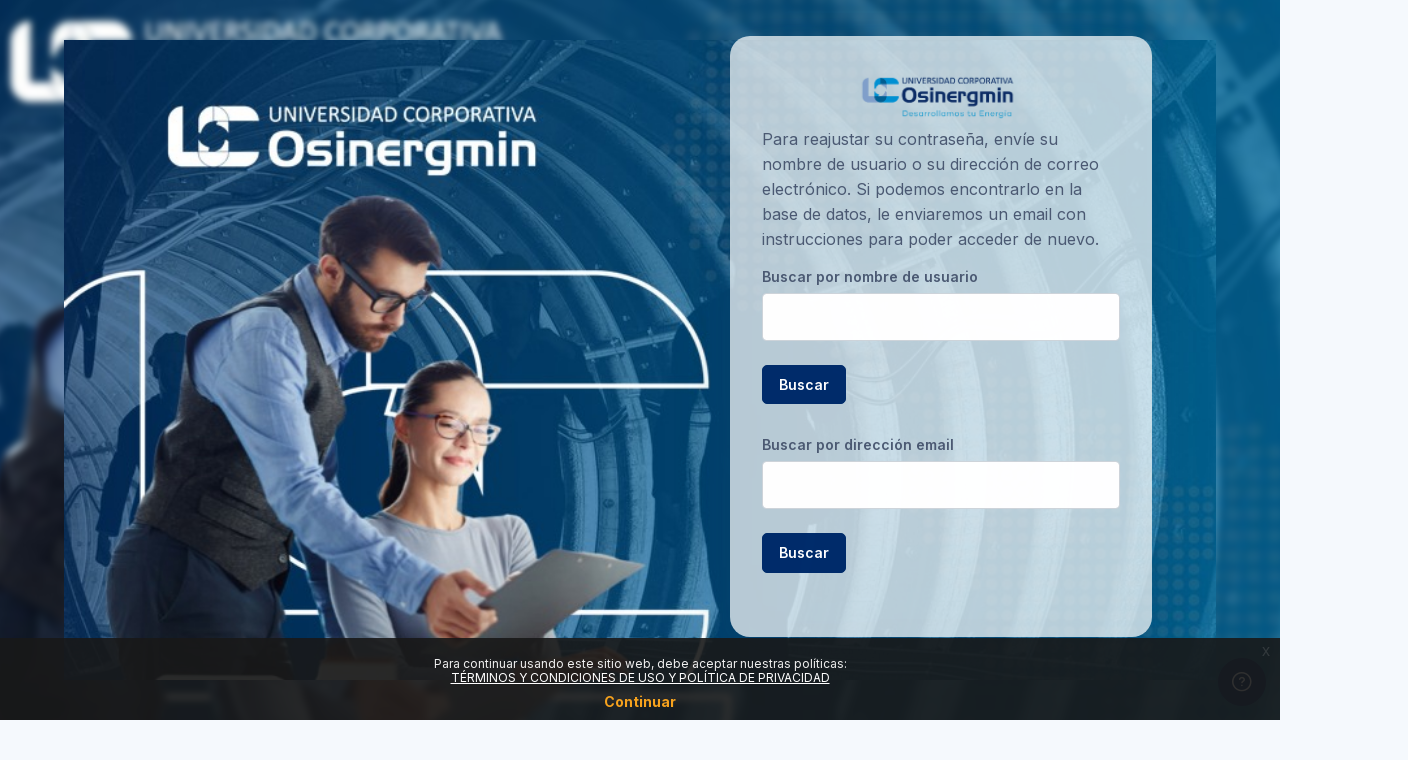

--- FILE ---
content_type: application/javascript; charset=utf-8
request_url: https://uc.osinergmin.gob.pe/lib/javascript.php/1763647529/lib/editor/atto/plugins/reciteditor/content.js
body_size: 867
content:

/**
 * Atto HTML editor
 *
 * @package    atto_reciteditor
 * @copyright  2019 RECIT
 * @license    {@link http://www.gnu.org/licenses/gpl-3.0.html} GNU GPL v3 or later
 */
M=M||{};M.recit=M.recit||{};M.recit.reciteditor=M.recit.reciteditor||{};M.recit.reciteditor.settings={currentthemesubrev:1}
M.recit.reciteditor.Popup=class{constructor(content){let modal=document.createElement('div');modal.classList.add('modal','fade','attoreciteditor_popup');let inner2=document.createElement('div');inner2.classList.add('modal-dialog');modal.appendChild(inner2);let inner=document.createElement('div');inner.classList.add('modal-content');inner2.appendChild(inner);let header=document.createElement('div');header.classList.add('modal-header');inner.appendChild(header);let btn=document.createElement('button');btn.classList.add('close');btn.innerHTML='<span aria-hidden="true">&times;</span>';btn.setAttribute('data-dismiss','modal');header.appendChild(btn);let body=document.createElement('div');body.classList.add('modal-body');inner.appendChild(body);body.appendChild(content);document.body.appendChild(modal);this.popup=modal;$(modal).modal({show:!0,backdrop:!0});let that=this;$(".modal-backdrop").click(()=>$(this.popup).modal('hide'));$(modal).on('hidden.bs.modal',function(e){that.destroy()})}
destroy(){this.popup.remove()}
update(){$(this.popup).modal('handleUpdate')}}
M.recit.reciteditor.init_settings=function(_,settings){M.recit.reciteditor.settings=settings}
document.body.addEventListener('click',function(e){if(e.target&&e.target.classList.contains('attoreciteditor_videobtn')){let url=e.target.getAttribute('data-videourl');if(url){let iframe=document.createElement('iframe');iframe.src=url;new M.recit.reciteditor.Popup(iframe)}
e.preventDefault()}else if(e.target&&e.target.classList.contains('attoreciteditor_img-popup')){let url=e.target.src;if(url){let img=document.createElement('img');img.src=url;new M.recit.reciteditor.Popup(img)}
e.preventDefault()}else if(e.target&&e.target.matches('.attoreciteditor_flipcard2 *')){let el=e.target;while(el=el.parentElement){if(el.classList.contains('attoreciteditor_flipcard2')){break}}
if(!el)return;if(el.classList.contains("hover2")){el.classList.remove('hover2')}else{el.classList.add('hover2')}
e.preventDefault()}})